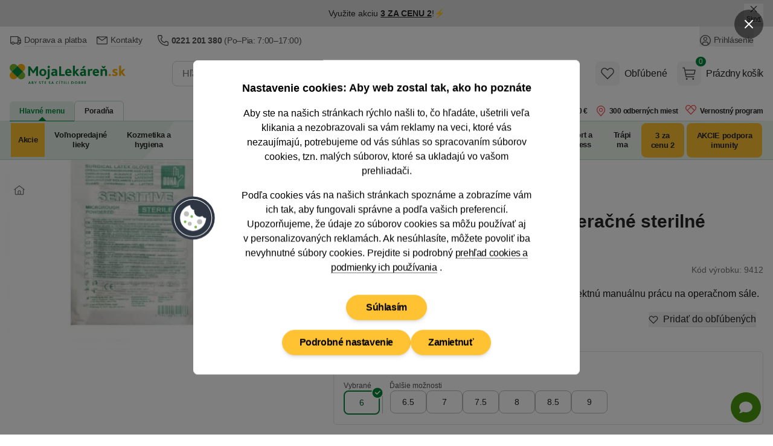

--- FILE ---
content_type: text/css
request_url: https://mojalekarensk.vshcdn.net/assets/front/public/lekarna/css/custom.a7b142ec3f17cafae8138fadc883f0ce.min.css
body_size: 100
content:
.order-4 table{border-collapse:collapse}.order-4 td{border:1px solid #d4d4d4;padding:.5rem 1rem}.prose.bg-gray-100 a{color:#005726}.prose.bg-gray-100.test-variant a,.prose-sm a{color:#0f763c}.scanner-shadow{box-shadow:0 0 0 1000rem #000000b3}


--- FILE ---
content_type: application/javascript
request_url: https://mojalekarensk.vshcdn.net/assets/front/public/lekarna/js/chunk.By-X0kYva7b142ec3f17cafae8138fadc883f0ce.min.js
body_size: 4263
content:
var e=Object.defineProperty,t=e=>{throw TypeError(e)},r=(t,r,a)=>((t,r,a)=>r in t?e(t,r,{enumerable:!0,configurable:!0,writable:!0,value:a}):t[r]=a)(t,"symbol"!=typeof r?r+"":r,a),a=(e,r,a)=>r.has(e)||t("Cannot "+a),l=(e,t,r)=>(a(e,t,"read from private field"),r?r.call(e):t.get(e)),n=(e,r,a)=>r.has(e)?t("Cannot add the same private member more than once"):r instanceof WeakSet?r.add(e):r.set(e,a),i=(e,t,r)=>(a(e,t,"access private method"),r);import{g as o}from"./chunk.BSxY5hwGa7b142ec3f17cafae8138fadc883f0ce.min.js";var s,u={exports:{}};
/*!
 * NetteForms - simple form validation.
 *
 * This file is part of the Nette Framework (https://nette.org)
 * Copyright (c) 2004 David Grudl (https://davidgrudl.com)
 */const d=o(s?u.exports:(s=1,u.exports=function(){var e,t,o,s,u,d,m;class h{filled(e,t,r){return""!==r&&!1!==r&&null!==r&&(!Array.isArray(r)||r.length>0)&&(!(r instanceof FileList)||r.length>0)}blank(e,t,r){return!this.filled(e,t,r)}valid(e,t){return t.validateControl(e,void 0,!0)}equal(e,t,r){if(void 0===t)return null;let a=e=>"number"==typeof e||"string"==typeof e?""+e:!0===e?"1":"",l=Array.isArray(r)?r:[r],n=Array.isArray(t)?t:[t];e:for(let i of l){for(let e of n)if(a(i)===a(e))continue e;return!1}return l.length>0}notEqual(e,t,r){return void 0===t?null:!this.equal(e,t,r)}minLength(e,t,r){return(r="number"==typeof r?r.toString():r).length>=t}maxLength(e,t,r){return(r="number"==typeof r?r.toString():r).length<=t}length(e,t,r){return r="number"==typeof r?r.toString():r,(null===(t=Array.isArray(t)?t:[t,t])[0]||r.length>=t[0])&&(null===t[1]||r.length<=t[1])}email(e,t,r){return/^("([ !#-[\]-~]|\\[ -~])+"|[-a-z0-9!#$%&'*+/=?^_`{|}~]+(\.[-a-z0-9!#$%&'*+/=?^_`{|}~]+)*)@([0-9a-z\u00C0-\u02FF\u0370-\u1EFF]([-0-9a-z\u00C0-\u02FF\u0370-\u1EFF]{0,61}[0-9a-z\u00C0-\u02FF\u0370-\u1EFF])?\.)+[a-z\u00C0-\u02FF\u0370-\u1EFF]([-0-9a-z\u00C0-\u02FF\u0370-\u1EFF]{0,17}[a-z\u00C0-\u02FF\u0370-\u1EFF])?$/i.test(r)}url(e,t,r,a){return/^[a-z\d+.-]+:/.test(r)||(r="https://"+r),!!/^https?:\/\/((([-_0-9a-z\u00C0-\u02FF\u0370-\u1EFF]+\.)*[0-9a-z\u00C0-\u02FF\u0370-\u1EFF]([-0-9a-z\u00C0-\u02FF\u0370-\u1EFF]{0,61}[0-9a-z\u00C0-\u02FF\u0370-\u1EFF])?\.)?[a-z\u00C0-\u02FF\u0370-\u1EFF]([-0-9a-z\u00C0-\u02FF\u0370-\u1EFF]{0,17}[a-z\u00C0-\u02FF\u0370-\u1EFF])?|\d{1,3}\.\d{1,3}\.\d{1,3}\.\d{1,3}|\[[0-9a-f:]{3,39}\])(:\d{1,5})?(\/\S*)?$/i.test(r)&&(a.value=r,!0)}regexp(e,t,r){let a="string"==typeof t&&t.match(/^\/(.*)\/([imu]*)$/);try{return a&&new RegExp(a[1],a[2].replace("u","")).test(r)}catch{return null}}pattern(e,t,r,a,l){if("string"!=typeof t)return null;try{let e;try{e=new RegExp("^(?:"+t+")$",l?"ui":"u")}catch{e=new RegExp("^(?:"+t+")$",l?"i":"")}return r instanceof FileList?Array.from(r).every((t=>e.test(t.name))):e.test(r)}catch{return null}}patternCaseInsensitive(e,t,r){return this.pattern(e,t,r,null,!0)}numeric(e,t,r){return/^[0-9]+$/.test(r)}integer(e,t,r,a){return!!/^-?[0-9]+$/.test(r)&&(a.value=parseFloat(r),!0)}float(e,t,r,a){return r=r.replace(/ +/g,"").replace(/,/g,"."),!!/^-?[0-9]*\.?[0-9]+$/.test(r)&&(a.value=parseFloat(r),!0)}min(e,t,r){return Number.isFinite(t)&&(r=parseFloat(r)),r>=t}max(e,t,r){return Number.isFinite(t)&&(r=parseFloat(r)),r<=t}range(e,t,r){return Array.isArray(t)?"time"===e.type&&t[0]>t[1]?r>=t[0]||r<=t[1]:(null===t[0]||this.min(e,t[0],r))&&(null===t[1]||this.max(e,t[1],r)):null}submitted(e){return e.form["nette-submittedBy"]===e}fileSize(e,t,r){return Array.from(r).every((e=>e.size<=t))}mimeType(e,t,r){let a=[];(t=Array.isArray(t)?t:[t]).forEach((e=>a.push("^"+e.replace(/([^\w])/g,"\\$1").replace("\\*",".*")+"$")));let l=new RegExp(a.join("|"));return Array.from(r).every((e=>!e.type||l.test(e.type)))}image(e,t,r){return this.mimeType(e,t??["image/gif","image/png","image/jpeg","image/webp"],r)}static(e,t){return t}}e=new WeakMap,t=new WeakMap,o=new WeakMap,s=new WeakSet,u=function(e,t){let r=e.elements.namedItem(t);return r instanceof RadioNodeList?r[0]:r},d=function(e){let t=e.form.elements.namedItem(e.name);return t instanceof RadioNodeList?Array.from(t):[t]},m=function(e){"loading"!==document.readyState?e.call(this):document.addEventListener("DOMContentLoaded",e)};let c={"á":"a","ä":"a","č":"c","ď":"d","é":"e","ě":"e","í":"i","ľ":"l","ň":"n","ó":"o","ô":"o","ř":"r","š":"s","ť":"t","ú":"u","ů":"u","ý":"y","ž":"z"};let f=new class{constructor(){n(this,s),r(this,"formErrors",[]),r(this,"validators",new h),n(this,e,{}),n(this,t,{}),n(this,o,new WeakMap)}getValue(e){var t,r;return e instanceof HTMLInputElement?"radio"===e.type?(null==(t=i(this,s,d).call(this,e).find((e=>e.checked)))?void 0:t.value)??null:"file"===e.type?e.files:"checkbox"===e.type?e.name.endsWith("[]")?i(this,s,d).call(this,e).filter((e=>e.checked)).map((e=>e.value)):e.checked:e.value.trim():e instanceof HTMLSelectElement?e.multiple?Array.from(e.selectedOptions,(e=>e.value)):(null==(r=e.selectedOptions[0])?void 0:r.value)??null:e instanceof HTMLTextAreaElement?e.value:e instanceof RadioNodeList?this.getValue(e[0]):null}getEffectiveValue(t,r=!1){let a=this.getValue(t);if(a===t.getAttribute("data-nette-empty-value")&&(a=""),r&&void 0===l(this,e)[t.name]){l(this,e)[t.name]=!0;let r={value:a};this.validateControl(t,void 0,!0,r),a=r.value,delete l(this,e)[t.name]}return a}validateControl(e,t,r=!1,a,l){t??(t=JSON.parse(e.getAttribute("data-nette-rules")??"[]")),a??(a={value:this.getEffectiveValue(e)}),l??(l=!this.validateRule(e,":filled",null,a));for(let n of t){let t=n.op.match(/(~)?([^?]+)/),o=n.control?i(this,s,u).call(this,e.form,n.control):e;if(n.neg=!!t[1],n.op=t[2],n.condition=!!n.rules,!o)continue;if(l&&!n.condition&&":filled"!==n.op)continue;let d=this.validateRule(o,n.op,n.arg,e===o?a:void 0);if(null!==d)if(n.neg&&(d=!d),n.condition&&d){if(!this.validateControl(e,n.rules,r,a,":blank"!==n.op&&l))return!1}else if(!n.condition&&!d){if(this.isDisabled(o))continue;if(!r){let t=Array.isArray(n.arg)?n.arg:[n.arg],r=n.msg.replace(/%(value|\d+)/g,((r,a)=>this.getValue("value"===a?o:e.form.elements.namedItem(t[a].control))));this.addError(o,r)}return!1}}return!0}validateForm(e,t=!1){let r,a=e.form??e;if(this.formErrors=[],null!==e.getAttribute("formnovalidate")){let t=JSON.parse(e.getAttribute("data-nette-validation-scope")??"[]");if(!t.length)return this.showFormErrors(a,[]),!0;r=new RegExp("^("+t.join("-|")+"-)")}for(let n of a.elements)if(n.willValidate&&n.validity.badInput)return n.reportValidity(),!1;for(let n of a.elements)if(n.getAttribute("data-nette-rules")&&(!r||n.name.replace(/]\[|\[|]|$/g,"-").match(r))&&!this.isDisabled(n)&&!this.validateControl(n,void 0,t)&&!this.formErrors.length)return!1;let l=!this.formErrors.length;return this.showFormErrors(a,this.formErrors),l}isDisabled(e){return"radio"===e.type?i(this,s,d).call(this,e).every((e=>e.disabled)):e.disabled}addError(e,t){this.formErrors.push({element:e,message:t})}showFormErrors(e,t){let r,a=[];for(let l of t)a.indexOf(l.message)<0&&(a.push(l.message),r??(r=l.element));a.length&&this.showModal(a.join("\n"),(()=>{null==r||r.focus()}))}showModal(e,t){let r=document.createElement("dialog");if(!r.showModal)return alert(e),void t();let a=document.createElement("style");a.innerText=".netteFormsModal { text-align: center; margin: auto; border: 2px solid black; padding: 1rem } .netteFormsModal button { padding: .1em 2em }";let l=document.createElement("button");l.innerText="OK",l.onclick=()=>{r.remove(),t()},r.setAttribute("class","netteFormsModal"),r.innerText=e+"\n\n",r.append(a,l),document.body.append(r),r.showModal()}validateRule(e,t,r,a){if(e.validity.badInput)return":filled"===t;a??(a={value:this.getEffectiveValue(e,!0)});let l=":"===t.charAt(0)?t.substring(1):t;l=l.replace("::","_").replaceAll("\\","");let n=Array.isArray(r)?r:[r];return n=n.map((t=>{if(null==t?void 0:t.control){let r=i(this,s,u).call(this,e.form,t.control);return r===e?a.value:this.getEffectiveValue(r,!0)}return t})),"valid"===l&&(n[0]=this),this.validators[l]?this.validators[l](e,Array.isArray(r)?n:n[0],a.value,a):null}toggleForm(e,r){var n,i;i={},a(this,n=t,"write to private field"),n.set(this,i);for(let t of Array.from(e.elements))t.getAttribute("data-nette-rules")&&this.toggleControl(t,void 0,null,!r);for(let a in l(this,t))this.toggle(a,l(this,t)[a].state,l(this,t)[a].elem,r)}toggleControl(e,r,a=null,n=!1,m,h){var c,f;r??(r=JSON.parse(e.getAttribute("data-nette-rules")??"[]")),m??(m={value:this.getEffectiveValue(e)}),h??(h=!this.validateRule(e,":filled",null,m));let g,p=!1;for(let v of r){let r=v.op.match(/(~)?([^?]+)/),F=v.control?i(this,s,u).call(this,e.form,v.control):e;if(v.neg=!!r[1],v.op=r[2],v.condition=!!v.rules,F&&(!h||v.condition||":filled"===v.op)){if(g=a,!1!==a){if(g=this.validateRule(F,v.op,v.arg,e===F?m:void 0),null===g)continue;v.neg&&(g=!g),v.condition||(a=g)}if(v.condition&&this.toggleControl(e,v.rules,g,n,m,":blank"!==v.op&&h)||v.toggle){p=!0,n&&i(this,s,d).call(this,F).filter((e=>!l(this,o).has(e))).forEach((t=>{t.addEventListener("change",(t=>this.toggleForm(e.form,t))),l(this,o).set(t,null)}));for(let r in v.toggle??{})(c=l(this,t))[r]??(c[r]={elem:e,state:!1}),(f=l(this,t)[r]).state||(f.state=v.toggle[r]?!!g:!g)}}}return p}toggle(e,t,r,a){/^\w[\w.:-]*$/.test(e)&&(e="#"+e),Array.from(document.querySelectorAll(e)).forEach((e=>e.hidden=!t))}compactCheckboxes(e,t){var r;let a={};for(let l of e.elements)l instanceof HTMLInputElement&&"checkbox"===l.type&&l.name.endsWith("[]")&&l.checked&&!l.disabled&&(t.delete(l.name),a[r=l.name]??(a[r]=[]),a[l.name].push(l.value));for(let l in a)t.set(l.substring(0,l.length-2),a[l].join(","))}initForm(e){"get"===e.method&&e.hasAttribute("data-nette-compact")&&e.addEventListener("formdata",(t=>this.compactCheckboxes(e,t.formData))),Array.from(e.elements).some((e=>e.getAttribute("data-nette-rules")))&&(this.toggleForm(e),e.noValidate||(e.noValidate=!0,e.addEventListener("submit",(t=>{this.validateForm(t.submitter||e)||(t.stopPropagation(),t.preventDefault())})),e.addEventListener("reset",(()=>{setTimeout((()=>this.toggleForm(e)))}))))}initOnLoad(){i(this,s,m).call(this,(()=>{Array.from(document.forms).forEach((e=>this.initForm(e)))}))}};return f.version="3.5.2",f.webalize=function(e){e=e.toLowerCase();let t="";for(let r=0;r<e.length;r++){t+=c[e.charAt(r)]||e.charAt(r)}return t.replace(/[^a-z0-9]+/g,"-").replace(/^-|-$/g,"")},f}()));export{d as n};


--- FILE ---
content_type: application/javascript
request_url: https://mojalekarensk.vshcdn.net/assets/front/public/lekarna/js/detail.a7b142ec3f17cafae8138fadc883f0ce.min.js
body_size: 1835
content:
import{_ as e}from"./chunk.W5sGvIqOa7b142ec3f17cafae8138fadc883f0ce.min.js";import{m as a,a as t,b as c,c as n}from"./chunk.B1YYAq5Fa7b142ec3f17cafae8138fadc883f0ce.min.js";import{a as i}from"./chunk.DeAt2pSDa7b142ec3f17cafae8138fadc883f0ce.min.js";import{a as s,n as o}from"./chunk.BSxY5hwGa7b142ec3f17cafae8138fadc883f0ce.min.js";import"./chunk.DQN2bRCPa7b142ec3f17cafae8138fadc883f0ce.min.js";import"./chunk.DlB8ibSna7b142ec3f17cafae8138fadc883f0ce.min.js";import"./chunk.BhxqlNyha7b142ec3f17cafae8138fadc883f0ce.min.js";import"./chunk.HpiCRrX9a7b142ec3f17cafae8138fadc883f0ce.min.js";import"./chunk.B31QXIfOa7b142ec3f17cafae8138fadc883f0ce.min.js";import"./chunk.BHEN9wy8a7b142ec3f17cafae8138fadc883f0ce.min.js";import"./chunk.DElx9IKla7b142ec3f17cafae8138fadc883f0ce.min.js";import"./chunk.ArGIQfoUa7b142ec3f17cafae8138fadc883f0ce.min.js";import"./chunk.CQR3ZbH5a7b142ec3f17cafae8138fadc883f0ce.min.js";import"./chunk._A_hCZKVa7b142ec3f17cafae8138fadc883f0ce.min.js";import"./chunk.kK87YyXea7b142ec3f17cafae8138fadc883f0ce.min.js";import"./chunk.DqjqLILoa7b142ec3f17cafae8138fadc883f0ce.min.js";import"./chunk.C_RpNznxa7b142ec3f17cafae8138fadc883f0ce.min.js";import"./chunk.BZ5ZGtpja7b142ec3f17cafae8138fadc883f0ce.min.js";import"./chunk.B7PqiMBAa7b142ec3f17cafae8138fadc883f0ce.min.js";import"./chunk.4XG9KAEOa7b142ec3f17cafae8138fadc883f0ce.min.js";import{d as f}from"./chunk.MWwHvDVYa7b142ec3f17cafae8138fadc883f0ce.min.js";import"./chunk.BowaOyBCa7b142ec3f17cafae8138fadc883f0ce.min.js";import"./chunk.yYqJMv5ma7b142ec3f17cafae8138fadc883f0ce.min.js";import"./chunk.DHZsRTFYa7b142ec3f17cafae8138fadc883f0ce.min.js";import"./chunk.DAa1dJjJa7b142ec3f17cafae8138fadc883f0ce.min.js";import"./chunk.By-X0kYva7b142ec3f17cafae8138fadc883f0ce.min.js";let p;window.noUiSlider=s;const d=()=>(e((async()=>{const{default:e}=await import("./chunk.BSxY5hwGa7b142ec3f17cafae8138fadc883f0ce.min.js").then((e=>e.t));return{default:e}}),[]).then((({default:e})=>{document.querySelectorAll("button[data-template], div[data-template]").forEach((a=>{if(void 0!==a.dataset.tippyLoaded)return;a.setAttribute("data-tippy-loaded","");const t=a.getAttribute("data-template");p=e(a,{content(e){const a=e.getAttribute("data-template");return document.getElementById(a).innerHTML},animation:"shift-toward-subtle",theme:"light-border",allowHTML:!0,trigger:"info"===t?"mouseenter":"click",interactive:!0,onShow(e){"ontouchstart"in window&&e.popper.addEventListener("click",(()=>{e.hide()}))}})}))})),p);document.addEventListener("DOMContentLoaded",(function(){d()})),window.initNajaDetail=function(){return{singleSnippet:!1,resolveEvents:{"@single-snippet-enable.window"(){this.singleSnippet=!0}},init(){o.snippetHandler.addEventListener("afterUpdate",(e=>{"snippet-addProductToBasketPopup-popup"===e.detail.snippet.id&&0!==Object.keys(e.detail.options).length&&(window.dispatchEvent(new CustomEvent("hide-page-loading")),window.dispatchEvent(new CustomEvent("show-modal",{detail:{modalId:"popup-basket-add-product-to-basket"}}))),"snippet-productCommentList-productDiscussion"===e.detail.snippet.id&&(this.singleSnippet&&(document.getElementById("snippet-productCommentList-productDiscussion").scrollIntoView(),this.singleSnippet=!1),window.dispatchEvent(new CustomEvent("hide-page-loading"))),"snippet-ordersProducts-ordersProductsList"===e.detail.snippet.id&&(this.singleSnippet&&(document.getElementById("snippet-ordersProducts-ordersProductsList").scrollIntoView(),this.singleSnippet=!1),window.dispatchEvent(new CustomEvent("hide-page-loading"))),["snippet-contactFormChat-chatWidgetForm","snippet-basketPanel-basketContentPreview","snippet-favoriteProduct-favoriteProductWrapper","snippet-productReview-productReview","snippet-drugInteraction-drugInteractionDescription-popup","snippet-ordersProducts-ordersProductsList","snippet-productCommentList-productCommentList","snippet-categorySimpleMenu-simpleMenu","snippet-christmas-categorySimpleMenu-christmasMenu","snippet-combinedCategorySimpleMenu-saleMenu","snippet-productCommentList-productCommentDetail-productCommentDetail","snippet-newsletterSubscriptionPopup-newsletterPopupContent","snippet-orders-ordersList","snippet-productReview-productReviewList-productReviewList","snippet-orderDetail-shippingAndBillingList-content","snippet--productDetailTitle"].includes(e.detail.snippet.id)&&window.dispatchEvent(new CustomEvent("hide-page-loading")),"snippet--categoryMenuTree"===e.detail.snippet.id&&(window.dispatchEvent(new CustomEvent("hide-menu-loading")),window.dispatchEvent(new CustomEvent("header-calculate-height"))),"snippet--productDetailContent"===e.detail.snippet.id&&window.dispatchEvent(new CustomEvent("reinit-premium-detail")),d()}))}}},window.Alpine=a,window.initTippyTooltip=d,a.plugin(i),a.asyncData("scrollCarousel",(()=>e((()=>import("./chunk.DDF__rpUa7b142ec3f17cafae8138fadc883f0ce.min.js")),[]))),a.asyncData("breadcrumbs",(()=>e((()=>import("./chunk.DVlq5ZfFa7b142ec3f17cafae8138fadc883f0ce.min.js")),[]))),a.asyncData("counterWidget",(()=>e((()=>import("./chunk.Db8wnx6sa7b142ec3f17cafae8138fadc883f0ce.min.js")),[]))),a.asyncData("modal",(()=>e((()=>import("./chunk.D15qGAi2a7b142ec3f17cafae8138fadc883f0ce.min.js")),[]))),a.asyncData("pageLoading",(()=>e((()=>import("./chunk.C-iByLpXa7b142ec3f17cafae8138fadc883f0ce.min.js")),[]))),a.asyncData("cookies",(()=>e((()=>import("./chunk.DezrnlL1a7b142ec3f17cafae8138fadc883f0ce.min.js")),[]))),a.asyncData("jsonProducts",(()=>e((()=>import("./chunk.DP4u3102a7b142ec3f17cafae8138fadc883f0ce.min.js")),[]))),a.asyncData("gtmDataLayer",(()=>e((()=>import("./chunk.WnlyPcw-a7b142ec3f17cafae8138fadc883f0ce.min.js")),[]))),a.asyncData("scrollingBanner",(()=>e((()=>import("./chunk.Bg55oiAta7b142ec3f17cafae8138fadc883f0ce.min.js")),[]))),a.asyncData("submenuInteractions",(()=>e((()=>import("./chunk.BW_gu5a2a7b142ec3f17cafae8138fadc883f0ce.min.js")),[]))),a.asyncData("headerOverlay",(()=>e((()=>import("./chunk.C_jKEy6ea7b142ec3f17cafae8138fadc883f0ce.min.js")),[]))),a.asyncData("daktelaChat",(()=>e((()=>import("./chunk.DjqM7mn-a7b142ec3f17cafae8138fadc883f0ce.min.js")),[]))),a.asyncData("searchLoader",(()=>e((()=>import("./chunk.Db7izQDDa7b142ec3f17cafae8138fadc883f0ce.min.js")),[]))),a.asyncData("najaMakeRequest",(()=>e((()=>import("./chunk.CT0l2aiIa7b142ec3f17cafae8138fadc883f0ce.min.js")),[]))),a.asyncData("simpleCarousel",(()=>e((()=>import("./chunk.DGUBOh1ua7b142ec3f17cafae8138fadc883f0ce.min.js")),[]))),a.asyncData("simpleCarouselSlide",(()=>e((()=>import("./chunk.jzVo8YkNa7b142ec3f17cafae8138fadc883f0ce.min.js")),[]))),a.asyncData("isShowedElement",(()=>e((()=>import("./chunk.DBCgRE4na7b142ec3f17cafae8138fadc883f0ce.min.js")),[]))),a.asyncData("cleanUrl",(()=>e((()=>import("./chunk.DJPxLjNoa7b142ec3f17cafae8138fadc883f0ce.min.js")),[]))),a.asyncData("dialog",(()=>e((()=>import("./chunk.Cpe1xY_la7b142ec3f17cafae8138fadc883f0ce.min.js")),[]))),a.asyncData("headerInteractions",(()=>e((()=>import("./chunk.ZkmFGB70a7b142ec3f17cafae8138fadc883f0ce.min.js")),[]))),a.asyncData("topbarSlider",(()=>e((()=>import("./chunk.C30mv8aha7b142ec3f17cafae8138fadc883f0ce.min.js")),[]))),a.asyncData("uniqueEmailToDiscountPopup",(()=>e((()=>import("./chunk.LaSL1agfa7b142ec3f17cafae8138fadc883f0ce.min.js")),[]))),a.data("dataStatistics",f),a.plugin(t),a.plugin(c),a.plugin(n),a.start();


--- FILE ---
content_type: application/javascript
request_url: https://mojalekarensk.vshcdn.net/assets/front/public/lekarna/js/statsig.a7b142ec3f17cafae8138fadc883f0ce.min.js
body_size: -18
content:
import"./chunk.CklYyh2ya7b142ec3f17cafae8138fadc883f0ce.min.js";import"./chunk.BSxY5hwGa7b142ec3f17cafae8138fadc883f0ce.min.js";


--- FILE ---
content_type: application/javascript
request_url: https://mojalekarensk.vshcdn.net/assets/front/public/lekarna/js/chunk.BZ5ZGtpja7b142ec3f17cafae8138fadc883f0ce.min.js
body_size: 1076
content:
import{_ as e}from"./chunk.W5sGvIqOa7b142ec3f17cafae8138fadc883f0ce.min.js";window.qrCodeScanner=function(t){return{html5QrCode:"",code:"",fileWithoutCodeErrorMessage:t.fileWithoutCodeErrorMessage?t.fileWithoutCodeErrorMessage:"",showScanner:!!t.showScanner&&t.showScanner,eVoucherForm:!t.eVoucherForm||t.eVoucherForm,success:!!t.success&&t.success,scanning:!1,isMobile:!!t.isMobile&&t.isMobile,config:"",errorMessage:!1,startScanning(){this.checkCamera()},resolveInteractions:{"@stop-scanning.window"(){this.scanning&&this.stopScanning()}},checkCamera(){Html5Qrcode.getCameras().then((e=>{e&&e.length&&(this.cameraId=e[0].id,this.getCode())})).catch((e=>{}))},getCode(){this.html5QrCode=new Html5Qrcode("reader"),this.scanning=!0;const e=/^((?!chrome|android).)*safari/i.test(navigator.userAgent);if(this.isMobile)this.config={fps:10,aspectRatio:1,videoConstraints:{facingMode:{exact:"environment"}}};else{const t={width:{ideal:768},height:{ideal:768}};this.config={fps:10,aspectRatio:1,...e?{videoConstraints:t}:{}}}this.html5QrCode.start(this.cameraId,this.config,((e,t)=>{this.scanningResult(t),e.length>0&&(this.stopScanning(),this.success=!0,setTimeout((()=>{this.showScanner=!1,this.eVoucherForm=!0}),1e3))}),(e=>{})).catch((e=>{}))},scanningResult(e){this.code=e.result.text,this.codeFormat=e.result.format.formatName},stopScanning(){this.html5QrCode.stop().then((e=>{this.scanning=!1,window.dispatchEvent(new CustomEvent("fill-scanned-code",{detail:{code:this.code}}))})).catch((e=>{window.dispatchEvent(new CustomEvent("qr-scan-fail"))}))},handleSubmitForm(e){e.preventDefault(),""===this.code?this.errorMessage=!0:this.errorMessage=!1},selectFromGallery(){const e=document.getElementById("electronicMedicalPrescriptionFileInput");null!==e&&(this.html5QrCode=new Html5Qrcode("reader"),e.addEventListener("change",(e=>{if(0!==e.target.files.length){this.html5QrCode.scanFile(e.target.files[0]).then((e=>{window.dispatchEvent(new CustomEvent("fill-scanned-code",{detail:{code:e}}))})).catch((e=>{window.dispatchEvent(new CustomEvent("qr-scan-fail"))}));try{this.html5QrCode.stop()}catch(t){}}})),e.click())},handleQrCodeScanFail(e,t){t.innerHTML=this.fileWithoutCodeErrorMessage,t.classList.remove("invisible"),e.classList.add("form-input-error")},formatCode(t,s,n=null){try{const e=new URL(t).searchParams.get("i");null!==e&&(t=e)}catch(i){}e((async()=>{const{addSpacesToInput:e}=await import("./chunk.yYqJMv5ma7b142ec3f17cafae8138fadc883f0ce.min.js");return{addSpacesToInput:e}}),[]).then((({addSpacesToInput:e})=>{e(t,s,3);const i=s.maxLength;-1!==i&&s.value.length>i&&(s.value=s.value.substring(0,i)),null!==n&&(s.focus(),n.click())}))}}};


--- FILE ---
content_type: application/javascript
request_url: https://mojalekarensk.vshcdn.net/assets/front/public/lekarna/js/chunk.B7PqiMBAa7b142ec3f17cafae8138fadc883f0ce.min.js
body_size: 494
content:
import{m as e}from"./chunk.B1YYAq5Fa7b142ec3f17cafae8138fadc883f0ce.min.js";window.medicalPrescriptionVariantSelect=function(t){return{selectedSku:null,choiceVerification:!1,skuIds:t.skuIds??{},variantInput:t.variantInput??null,onSelect(t,a,s){t||s.closest('div[x-ref="'+a+'"]').querySelectorAll('.attribute-value[data-selected="1"]').forEach((t=>{e.$data(t).selected=!1})),e.$data(s).selected=!t,e.nextTick((()=>{let e=this.getPossibleSkus();this.checkAttributeValues(s,e),requestAnimationFrame((()=>{let e=this.getPossibleSkus();this.checkAttributeValues(s,e),1===e.length?this.selectedSku=e[0]:this.selectedSku=null}))}))},checkAttributeValues(t,a){document.querySelectorAll(".attribute-value").forEach((s=>{1===a.length&&this.arrayIntersect(this.getProductSkusFromElement(s),a).length>0&&"0"===s.dataset.selected&&(e.$data(s).selected=!0),0===a.length&&t.dataset.attributeValueName!==s.dataset.attributeValueName&&"1"===s.dataset.selected&&(e.$data(s).selected=!1)}))},getPossibleSkus(){let e=this.skuIds;return document.querySelectorAll('.attribute-value[data-selected="1"]').forEach((t=>{e=this.arrayIntersect(this.getProductSkusFromElement(t),e)})),e},arrayIntersect:(e,...t)=>e.filter((e=>t.every((t=>t.includes(e))))),getProductSkusFromElement(e){let t=[];return e.dataset.productSkus.split(",").forEach((e=>{t.push(parseInt(e))})),t}}};
